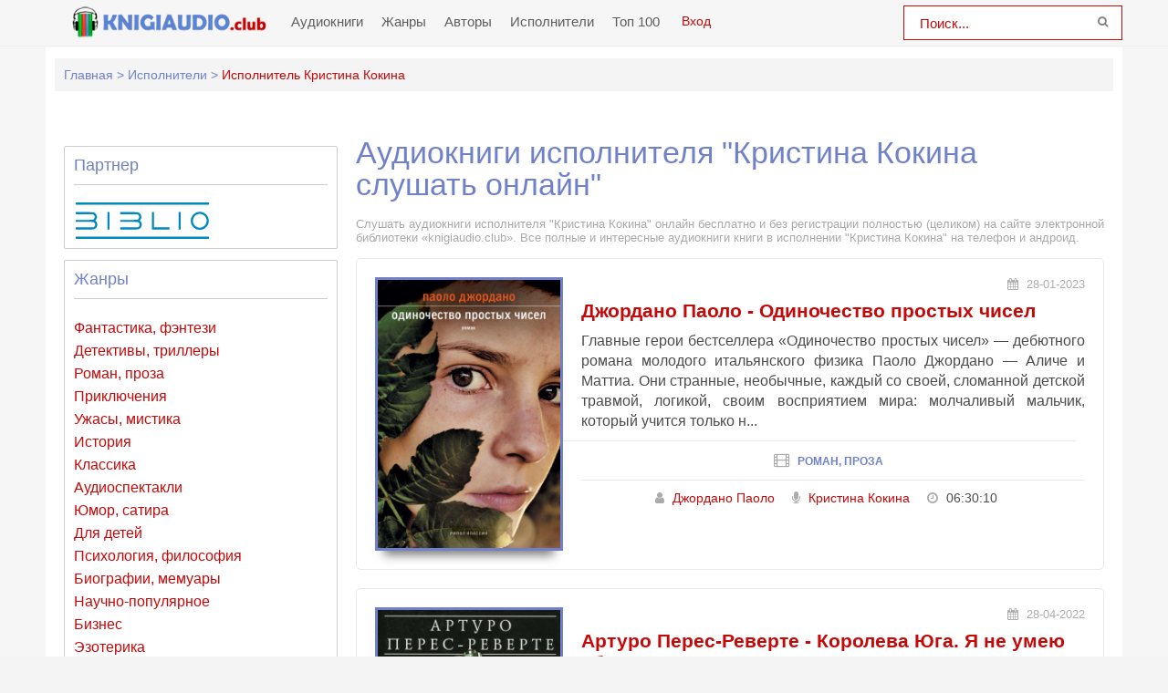

--- FILE ---
content_type: text/html; charset=UTF-8
request_url: https://knigiaudio.club/ispolnitel-249-kokina-kristina
body_size: 12051
content:
<!DOCTYPE html>
<html lang="ru_RU">
    <head>
        <meta charset="UTF-8">
        <meta http-equiv="X-UA-Compatible" content="IE=edge">
        <meta name="language" content="ru" />      
        <meta name="viewport" content="width=device-width, initial-scale=1, maximum-scale=1.0, user-scalable=no" />
        <script async src="/js/jquery.js"></script>
        <meta name="csrf-param" content="_csrf-frontend">
    <meta name="csrf-token" content="PFeKB18J2Q5_WMs9DzkTixck75lW1GQjxLVtJF-m9h13ZuxkqqdQyBjl6uSW_6xroMpyvHpdweoII9na7ud3HA==">
 
                <title>Аудиокниги исполнителя - Кристина Кокина слушать онлайн knigiaudio.club</title>
        <link rel="apple-touch-icon" sizes="57x57" href="/imgs/apple-icon-57x57-ka-org.png">
        <link rel="apple-touch-icon" sizes="60x60" href="/imgs/apple-icon-60x60-ka-org.png">
        <link rel="apple-touch-icon" sizes="72x72" href="/imgs/apple-icon-72x72-ka-org.png">
        <link rel="apple-touch-icon" sizes="76x76" href="/imgs/apple-icon-76x76-ka-org.png">
        <link rel="apple-touch-icon" sizes="114x114" href="/imgs/apple-icon-114x114-ka-org.png">
        <link rel="apple-touch-icon" sizes="120x120" href="/imgs/apple-icon-120x120-ka-org.png">
        <link rel="apple-touch-icon" sizes="144x144" href="/imgs/apple-icon-144x144-ka-org.png">
        <link rel="apple-touch-icon" sizes="152x152" href="/imgs/apple-icon-152x152-ka-org.png">
        <link rel="apple-touch-icon" sizes="180x180" href="/imgs/apple-icon-180x180-ka-org.png">
        <link rel="icon" type="image/png" sizes="192x192"  href="/imgs/android-icon-192x192-ka-org.png">
        <link rel="icon" type="image/png" sizes="32x32" href="/imgs/favicon-32x32-ka-org.png">
        <link rel="icon" type="image/png" sizes="96x96" href="/imgs/favicon-96x96-ka-org.png">
        <link rel="icon" type="image/png" sizes="16x16" href="/imgs/favicon-16x16-ka-org.png">
        <link rel="manifest" href="/imgs/manifest-ka-org.json">
        <meta name="msapplication-TileColor" content="#7081ca">
        <meta name="msapplication-TileImage" content="/imgs/ms-icon-144x144-ka-org.png">
        <meta name="theme-color" content="#7081ca">
        <link rel="alternate" type="application/rss+xml" title="RSS" href="https://knigiaudio.club/rss" />
        <link rel="search" type="application/opensearchdescription+xml" href="https://knigiaudio.club/search/opensearch/" title="KnigiAudio.club - Слушаем Книги Онлайн!" />
        <meta name="yandex-verification" content="71fd99689e601ef9" />
        <meta name="google-site-verification" content="2ypx5xB_vZBWBwN86DsgdEJb1Q40j721PE3LPjO5468" />
        <script async src="https://pagead2.googlesyndication.com/pagead/js/adsbygoogle.js?client=ca-pub-5698857091572923" crossorigin="anonymous"></script>        <script async src="https://pagead2.googlesyndication.com/pagead/js/adsbygoogle.js?client=ca-pub-2775839262905556" crossorigin="anonymous"></script>
        <meta name="description" content="Послушать онлайн аудиокниги исполнителя произведений - Кристина Кокина. Более 20000 аудиокниг бесплатно для прослушивания!">
<meta name="keywords" content="Кристина Кокина, аудиокниги слушать">
<meta name="robots" content="index,follow">
<meta property="og:title" content="Аудиокниги исполнителя - Кристина Кокина слушать онлайн knigiaudio.club">
<meta property="og:site_name" content="Аудиокниги слушать онлайн бесплатно без регистрации полностью">
<meta property="og:url" content="https://knigiaudio.club/ispolnitel-249-kokina-kristina">
<meta property="og:type" content="article">
<meta property="og:locale" content="ru_RU">
<meta property="og:description" content="Послушать онлайн аудиокниги исполнителя произведений - Кристина Кокина. Более 20000 аудиокниг бесплатно для прослушивания!">
<meta property="og:image" content="https://knigiaudio.club/frontend/web/images/logo.png">
<link href="https://knigiaudio.club/ispolnitel-249-kokina-kristina" rel="canonical">
<link href="/css/style.css?v=1754552064" rel="stylesheet">
<link href="/css/font-awesome.min.css?v=1754552064" rel="stylesheet">
<link href="/css/biblio.css?v=1754552064" rel="stylesheet">        
        <script src="https://cdn.adfinity.pro/code/knigiaudio.club/adfinity.js" charset="utf-8" async></script>
<!--        <script src="https://yandex.ru/ads/system/header-bidding.js"></script>
        <script>window.yaContextCb = window.yaContextCb || []</script>
        <script src="https://yandex.ru/ads/system/context.js" async></script>
        <link rel="preconnect" href="https://ads.betweendigital.com" crossorigin>-->
        <script src='https://source.tds.bid/knigiaudio.club/fullscreen.js'></script>
        <script>
            var PATH_ROOT = '/',
                    LIVESTREET_SECURITY_KEY = 'd9bd1a8df3337495484890a11adac729';
            var aRouter = [];

        </script>
        <script type="text/javascript">
            var REALTIME_OPTIONS = {
                server_address: '',
                client_timeout: 120
            };</script>
        <script type="text/javascript">
            var TALK_OPTIONS = {
                current_user_realtime_channel: '',
                comment_live_block_realtime_channel: 'comment_live_block'
            };
        </script>
        <script>(function (window, document, undefined) {
                var DOMReady = function (onInteractive, onComplete) {
                    document.onreadystatechange = function () {
                        var state = document.readyState;
                        if (state === 'interactive' && onInteractive !== undefined) {
                            onInteractive();
                        }
                        if (state === 'complete' && onComplete !== undefined) {
                            onComplete();
                        }
                    };
                };
                var loadSymbols = function (callback) {
                    var req = new XMLHttpRequest();
                    req.onload = function (e) {
                        document.querySelector('#symbols_place').innerHTML = e.target.response;
                        if (callback !== undefined)
                            callback();
                    };
                    req.open('GET', '/css/symbols_v2.svg', true);
                    req.responseType = 'text';
                    req.send();
                };
                DOMReady(function () {
                    loadSymbols();
                });
            })(window, document);
        </script>
    </head>
    <body class="">
                <div id="symbols_place" style="display:none;"></div>
                
        <header id="header" role="banner" data-shop="1">
            <nav class="navbar">
                <div class="navbar-logo">
                    <a href="/" title="Аудиокниги слушать онлайн бесплатно">
                        <img class="navbar-brand-logo" src="/imgs/logo-ka-club.png" alt="Аудиокниги слушать онлайн бесплатно knigiaudio.club" />
                    </a>
                </div> 
                <a href="#" id="pull"> 
                    <div class="menu_m">Меню</div>
                    <div class="pol">
                        <span class="icon-bar"></span>
                        <span class="icon-bar"></span>
                        <span class="icon-bar"></span>
                    </div>
                </a>
                <ul class="navbar-nav" data="menu"><li><a href="/">Аудиокниги</a></li>
<li><a href="/genres">Жанры</a></li>
<li><a href="/authors">Авторы</a></li>
<li><a href="/performers">Исполнители</a></li>
<li><a href="/top">Топ 100</a></li></ul>  
                <div class="login" style="display: inline-block;">
                <a id="loginajax" href="/user/login"><span>Вход</span></a>                </div>
                <form id="header-search-form" class="b-header__search" method="get" name="searchform" action="/search">
                    <input minlength="2" class="b-header__search_field" id="story" name="text" value="Поиск..." onblur="if (this.value == '')
                                                this.value = 'Поиск...';" onfocus="if (this.value == 'Поиск...')
                                                            this.value = '';" type="text" autocomplete="off">
                    <button class="b-header__search_submit" type="submit"><i class="fa fa-search icon-search"></i></button>
                </form>
            </nav>  
        </header>
        <div id="wrapper">
            <div class="container">
                <div class="row">
                                        <div class="b-header__sort">
                        <ul class="breadcrumb" itemscope itemtype="http://schema.org/BreadcrumbList">
        <li itemprop="itemListElement" itemscope itemtype="http://schema.org/ListItem">
            <a href="/" itemprop="item"><span itemprop="name">Главная</span></a><meta itemprop="position" content="1" />
        </li>
    
        <li itemprop="itemListElement" itemscope itemtype="http://schema.org/ListItem">
            <a href="/performers" itemprop="item"><span itemprop="name">Исполнители</span></a><meta itemprop="position" content="2" />
        </li>
    
        <li class="active">
            <span>Исполнитель Кристина Кокина</span>
        </li>
    </ul>                    </div>
                                        <div class="adv"><!--Тип баннера: knigiaudio.club Desktop Top Сквозной Без гугла-->
                            <div id="adfox_16309255383662489"></div>
                            <script>
                                window.yaContextCb.push(()=>{
                                    Ya.adfoxCode.createAdaptive({
                                        ownerId: 264109,
                                    containerId: 'adfox_16309255383662489',
                                        params: {
                                            p1: 'cqfrd',
                                        p2: 'hhnz'
                                        }
                                    }, ['desktop', 'tablet'], {
                                        tabletWidth: 830,
                                        phoneWidth: 480,
                                        isAutoReloads: false
                                    })
                                })
                            </script>
                            <!--Тип баннера: knigiaudio.club Mobile Top Сквозной Без гугла-->
                            <div id="adfox_163092573498093811"></div>
                            <script>
                                window.yaContextCb.push(()=>{
                                    Ya.adfoxCode.createAdaptive({
                                        ownerId: 264109,
                                    containerId: 'adfox_163092573498093811',
                                        params: {
                                            p1: 'cqfri',
                                        p2: 'hhof'
                                        }
                                    }, ['phone'], {
                                        tabletWidth: 830,
                                        phoneWidth: 480,
                                        isAutoReloads: false
                                    })
                                })
                            </script></div>
                    <section id="content" role="main">  
                        <h1 class="b-maintitle ml">Аудиокниги исполнителя "Кристина Кокина слушать онлайн"</h1>
<div class="fullentry_info">Слушать аудиокниги исполнителя "Кристина Кокина" онлайн бесплатно и без регистрации полностью (целиком) на сайте электронной библиотеки «knigiaudio.club». Все полные и интересные аудиокниги книги в исполнении "Кристина Кокина" на телефон и андроид.</div>
<div class="b-posts clearfix">
            <article class="abook-item">
            <a class="image-abook" href="/audio-61275-odinochestvo-prostykh-chisel" title="Слушать аудиокнигу Одиночество простых чисел онлайн">
                <img class="b-showshort__cover_image" title="слушать аудиокнигу Одиночество простых чисел" src="https://vvoqhuz9dcid9zx9.redirectto.cc/s02/images/audiobooks/6/1/2/7/5/audiobook-odinochestvo-prostykh-chisel.jpg" alt="Аудиокнига Одиночество простых чисел">
            </a>
            <header class="abook-item-header">
                <div class="abook-time">
                    <i class="fa fa-calendar"></i> 28-01-2023                       
                </div>
                <h2 class="abook-title">
                                                                                                                        <a href="/audio-61275-odinochestvo-prostykh-chisel" title="Слушать аудиокнигу Одиночество простых чисел онлайн">                  Джордано Паоло - Одиночество простых чисел</a>
                </h2>
            </header>
            <div class="abook-content">
                    Главные герои бестселлера «Одиночество простых чисел» — дебютного романа молодого итальянского физика Паоло Джордано — Аличе и Маттиа. Они странные, необычные, каждый со своей, сломанной детской травмой, логикой, своим восприятием мира: молчаливый мальчик, который учится только н...                <div class="abook-genre">
                <i class="fa fa-film"></i> <a href="/genre-5-roman-proza">Роман, проза</a>                </div>
                <div class="content-abook-info">
                                            <div class="a-info-item">
                            <i class="fa fa-user"></i>
                            <a href="/avtor-18707-dzhordano-paolo">                  Джордано Паоло</a>
                        </div> 
                                                <div class="a-info-item">
                            <i class="fa fa-microphone"></i>
                            <a rel="performer" href="/ispolnitel-249-kokina-kristina">Кристина Кокина</a>                                
                        </div>
                                            <div class="a-info-item"><i class="fa fa-clock-o"></i> 06:30:10</div>
                </div>
            </div>
        </article>           
                <article class="abook-item">
            <a class="image-abook" href="/audio-48523-koroleva-juga-ja-ne-umeju-ubivat-no-nauchus" title="Слушать аудиокнигу Королева Юга. Я не умею убивать, но научусь онлайн">
                <img class="b-showshort__cover_image" title="слушать аудиокнигу Королева Юга. Я не умею убивать, но научусь" src="https://vvoqhuz9dcid9zx9.redirectto.cc/s02/images/audiobooks/4/8/5/2/3/audiobook-koroleva-juga-ja-ne-umeju-ubivat-no-nauchus.jpg" alt="Аудиокнига Королева Юга. Я не умею убивать, но научусь">
            </a>
            <header class="abook-item-header">
                <div class="abook-time">
                    <i class="fa fa-calendar"></i> 28-04-2022                       
                </div>
                <h2 class="abook-title">
                                                                                                                        <a href="/audio-48523-koroleva-juga-ja-ne-umeju-ubivat-no-nauchus" title="Слушать аудиокнигу Королева Юга. Я не умею убивать, но научусь онлайн">Артуро Перес-Реверте - Королева Юга. Я не умею убивать, но научусь</a>
                </h2>
            </header>
            <div class="abook-content">
                    Она появилась, когда колумбийские картели искали альтернативные пути в Европу. Она превратила неорганизованные перевозки наркотиков в четко работающую транснациональную корпорацию. Не только марокканский гашиш — в восточном Средиземноморье она создала целую кокаиновую сеть. Вмест...                <div class="abook-genre">
                <i class="fa fa-film"></i> <a href="/genre-5-roman-proza">Роман, проза</a>                </div>
                <div class="content-abook-info">
                                            <div class="a-info-item">
                            <i class="fa fa-user"></i>
                            <a href="/avtor-139-arturo-peres-reverte">Артуро Перес-Реверте</a>
                        </div> 
                                                <div class="a-info-item">
                            <i class="fa fa-microphone"></i>
                            <a rel="performer" href="/ispolnitel-249-kokina-kristina">Кристина Кокина</a>                                
                        </div>
                                            <div class="a-info-item"><i class="fa fa-clock-o"></i> 14:55:37</div>
                </div>
            </div>
        </article>           
                <article class="abook-item">
            <a class="image-abook" href="/audio-18709-ljubov-i-tma" title="Слушать аудиокнигу Любовь и тьма онлайн">
                <img class="b-showshort__cover_image" title="слушать аудиокнигу Любовь и тьма" src="https://vvoqhuz9dcid9zx9.redirectto.cc/s02/images/audiobooks/1/8/7/0/9/audiobook-ljubov-i-tma.jpg" alt="Аудиокнига Любовь и тьма">
            </a>
            <header class="abook-item-header">
                <div class="abook-time">
                    <i class="fa fa-calendar"></i> 17-09-2018                       
                </div>
                <h2 class="abook-title">
                                                                                                                        <a href="/audio-18709-ljubov-i-tma" title="Слушать аудиокнигу Любовь и тьма онлайн">Исабель Альенде - Любовь и тьма</a>
                </h2>
            </header>
            <div class="abook-content">
                    Исабель Альенде — одна из наиболее известных латиноамериканских писательниц, увенчана множеством премий и литературных званий.  Начиная с первых романов «Дом духов» и «Любовь и тьма» и вплоть до таких книг, как «Ева Луна», «Сказки Евы Луны», «Дочь фортуны», «Портрет в коричневых ...                <div class="abook-genre">
                <i class="fa fa-film"></i> <a href="/genre-5-roman-proza">Роман, проза</a>                </div>
                <div class="content-abook-info">
                                            <div class="a-info-item">
                            <i class="fa fa-user"></i>
                            <a href="/avtor-4104-isabel-alende">Исабель Альенде</a>
                        </div> 
                                                <div class="a-info-item">
                            <i class="fa fa-microphone"></i>
                            <a rel="performer" href="/ispolnitel-249-kokina-kristina">Кристина Кокина</a>                                
                        </div>
                                            <div class="a-info-item"><i class="fa fa-clock-o"></i> 08:17:21</div>
                </div>
            </div>
        </article>           
                <article class="abook-item">
            <a class="image-abook" href="/audio-19056-firma-1" title="Слушать аудиокнигу Фирма онлайн">
                <img class="b-showshort__cover_image" title="слушать аудиокнигу Фирма" src="https://vvoqhuz9dcid9zx9.redirectto.cc/s02/images/audiobooks/1/9/0/5/6/audiobook-firma-1.jpg" alt="Аудиокнига Фирма">
            </a>
            <header class="abook-item-header">
                <div class="abook-time">
                    <i class="fa fa-calendar"></i> 14-10-2018                       
                </div>
                <h2 class="abook-title">
                    <span style="color:red;font-size:12px;display:block;margin-bottom:6px;">Книга заблокирована</span>                                                                                                    <a href="/audio-19056-firma-1" title="Слушать аудиокнигу Фирма онлайн">Джон Гришэм - Фирма</a>
                </h2>
            </header>
            <div class="abook-content">
                    Молодой перспективный адвокат получает престижную должность в солидной фирме и очень скоро понимает, что за ее респектабельным фасадом скрывается нечто очень странное, причем подозрительная гибель трех сотрудников фирмы - лишь верхушка айсберга неразгаданных, таинственных преступ...                <div class="abook-genre">
                <i class="fa fa-film"></i> <a href="/genre-12-detektivy-trillery">Детективы, триллеры</a>                </div>
                <div class="content-abook-info">
                                            <div class="a-info-item">
                            <i class="fa fa-user"></i>
                            <a href="/avtor-101-dzhon-grishehm">Джон Гришэм</a>
                        </div> 
                                                <div class="a-info-item">
                            <i class="fa fa-microphone"></i>
                            <a rel="performer" href="/ispolnitel-249-kokina-kristina">Кристина Кокина</a>                                
                        </div>
                                            <div class="a-info-item"><i class="fa fa-clock-o"></i> 13:36:17</div>
                </div>
            </div>
        </article>           
                <article class="abook-item">
            <a class="image-abook" href="/audio-22741-prosto-vmeste-2" title="Слушать аудиокнигу Просто вместе онлайн">
                <img class="b-showshort__cover_image" title="слушать аудиокнигу Просто вместе" src="https://vvoqhuz9dcid9zx9.redirectto.cc/s02/images/audiobooks/2/2/7/4/1/audiobook-prosto-vmeste-2.jpg" alt="Аудиокнига Просто вместе">
            </a>
            <header class="abook-item-header">
                <div class="abook-time">
                    <i class="fa fa-calendar"></i> 02-08-2019                       
                </div>
                <h2 class="abook-title">
                    <span style="color:red;font-size:12px;display:block;margin-bottom:6px;">Книга заблокирована</span>                                                                                                    <a href="/audio-22741-prosto-vmeste-2" title="Слушать аудиокнигу Просто вместе онлайн">Анна Гавальда - Просто вместе</a>
                </h2>
            </header>
            <div class="abook-content">
                    Молодая талантливая художница Камилла Фок живет в крошечной комнатке-«чулане» под крышей роскошного дома с видом на Марсово поле. Утонченная и ранимая, она сомневается в своем призвании, не хочет больше рисовать и работает по ночам уборщицей офисов. Однажды зимним вечером больную...                <div class="abook-genre">
                <i class="fa fa-film"></i> <a href="/genre-5-roman-proza">Роман, проза</a>                </div>
                <div class="content-abook-info">
                                            <div class="a-info-item">
                            <i class="fa fa-user"></i>
                            <a href="/avtor-3099-anna-gavalda">Анна Гавальда</a>
                        </div> 
                                                <div class="a-info-item">
                            <i class="fa fa-microphone"></i>
                            <a rel="performer" href="/ispolnitel-249-kokina-kristina">Кристина Кокина</a>                                
                        </div>
                                            <div class="a-info-item"><i class="fa fa-clock-o"></i> 10:01:56</div>
                </div>
            </div>
        </article>           
                <article class="abook-item">
            <a class="image-abook" href="/audio-2154-odinochestvo-v-seti-1" title="Слушать аудиокнигу Одиночество в сети онлайн">
                <img class="b-showshort__cover_image" title="слушать аудиокнигу Одиночество в сети" src="https://vvoqhuz9dcid9zx9.redirectto.cc/s02/images/audiobooks/2/1/5/4/audiobook-odinochestvo-v-seti-1.jpg" alt="Аудиокнига Одиночество в сети">
            </a>
            <header class="abook-item-header">
                <div class="abook-time">
                    <i class="fa fa-calendar"></i> 10-09-2018                       
                </div>
                <h2 class="abook-title">
                    <span style="color:red;font-size:12px;display:block;margin-bottom:6px;">Книга заблокирована</span>                                                                                                    <a href="/audio-2154-odinochestvo-v-seti-1" title="Слушать аудиокнигу Одиночество в сети онлайн">Януш Вишневский - Одиночество в сети</a>
                </h2>
            </header>
            <div class="abook-content">
                    Один из самых пронзительных романов о любви, вышедших в России в последнее время. «Из всего, что вечно, самый краткий срок у любви» — таков лейтмотив европейского бестселлера Я.Вишневского. Герои «Одиночества в Сети» встречаются в интернет-чатах, обмениваются эротическими фантази...                <div class="abook-genre">
                <i class="fa fa-film"></i> <a href="/genre-5-roman-proza">Роман, проза</a>                </div>
                <div class="content-abook-info">
                                            <div class="a-info-item">
                            <i class="fa fa-user"></i>
                            <a href="/avtor-765-janush-vishnevskijj">Януш Вишневский</a>
                        </div> 
                                                <div class="a-info-item">
                            <i class="fa fa-microphone"></i>
                            <a rel="performer" href="/ispolnitel-249-kokina-kristina">Кристина Кокина</a>                                
                        </div>
                                            <div class="a-info-item"><i class="fa fa-clock-o"></i> 11:56:42</div>
                </div>
            </div>
        </article>           
            <div class="adv"><!--Тип баннера: knigiaudio.club Desktop Central Без гугла-->
                            <div id="adfox_162747010130491328"></div>
                            <script>
                                window.yaContextCb.push(()=>{
                                    Ya.adfoxCode.create({
                                    containerId: 'adfox_162747010130491328',
                                    ownerId: 264109,
                                        params: {
                                            p1: 'cqfrg',
                                            p2: 'hhod'
                                        }
                                    })
                                })
                            </script>
                            <!--Тип баннера: knigiaudio.club Mobile Feed Сквозной-->
                            <div id="adfox_162747010632267661"></div>
                            <script>
                                window.yaContextCb.push(()=>{
                                    Ya.adfoxCode.create({
                                    containerId: 'adfox_162747010632267661',
                                    ownerId: 264109,
                                        params: {
                                            p1: 'cqfrj',
                                        p2: 'hhog'
                                        }
                                    })
                                })
                            </script></div>
                    <article class="abook-item">
            <a class="image-abook" href="/audio-673-legenda-o-trekh-martyshkakh" title="Слушать аудиокнигу Легенда о трех мартышках онлайн">
                <img class="b-showshort__cover_image" title="слушать аудиокнигу Легенда о трех мартышках" src="https://vvoqhuz9dcid9zx9.redirectto.cc/s02/images/audiobooks/6/7/3/audiobook-legenda-o-trekh-martyshkakh.jpg" alt="Аудиокнига Легенда о трех мартышках">
            </a>
            <header class="abook-item-header">
                <div class="abook-time">
                    <i class="fa fa-calendar"></i> 01-11-2018                       
                </div>
                <h2 class="abook-title">
                                                                                                                        <a href="/audio-673-legenda-o-trekh-martyshkakh" title="Слушать аудиокнигу Легенда о трех мартышках онлайн">Дарья Донцова - Легенда о трех мартышках</a>
                </h2>
            </header>
            <div class="abook-content">
                    Множество тайн разгадала любительница частного сыска Даша Васильева. Теперь ей предстоит раскрыть еще одну – самую страшную и самую важную! Тайну ее семьи! Дашу воспитала бабушка Афанасия Константиновна. Она рассказывала, что родители девочки погибли в горах. Но спустя много лет ...                <div class="abook-genre">
                <i class="fa fa-film"></i> <a href="/genre-12-detektivy-trillery">Детективы, триллеры</a>                </div>
                <div class="content-abook-info">
                                            <div class="a-info-item">
                            <i class="fa fa-user"></i>
                            <a href="/avtor-213-darja-doncova">Дарья Донцова</a>
                        </div> 
                                                <div class="a-info-item">
                            <i class="fa fa-microphone"></i>
                            <a rel="performer" href="/ispolnitel-249-kokina-kristina">Кристина Кокина</a>                                
                        </div>
                                            <div class="a-info-item"><i class="fa fa-clock-o"></i> 07:29:09</div>
                </div>
            </div>
        </article>           
                <article class="abook-item">
            <a class="image-abook" href="/audio-6532-zamena-obekta" title="Слушать аудиокнигу Замена объекта онлайн">
                <img class="b-showshort__cover_image" title="слушать аудиокнигу Замена объекта" src="https://vvoqhuz9dcid9zx9.redirectto.cc/s02/images/audiobooks/6/5/3/2/audiobook-zamena-obekta.jpg" alt="Аудиокнига Замена объекта">
            </a>
            <header class="abook-item-header">
                <div class="abook-time">
                    <i class="fa fa-calendar"></i> 10-09-2018                       
                </div>
                <h2 class="abook-title">
                    <span style="color:red;font-size:12px;display:block;margin-bottom:6px;">Книга заблокирована</span>                                                                                                    <a href="/audio-6532-zamena-obekta" title="Слушать аудиокнигу Замена объекта онлайн">Александра Маринина - Замена объекта</a>
                </h2>
            </header>
            <div class="abook-content">
                    Убиты двое — молодая жена успешного бизнесмена и ее охранник. Что это — предупреждение удачливому конкуренту, месть ветреной красавице, сведение старых счетов? Версий много, но все они не нравятся скромному участковому — капитану милиции Игорю Дорошину, у которого в расследовании...                <div class="abook-genre">
                <i class="fa fa-film"></i> <a href="/genre-12-detektivy-trillery">Детективы, триллеры</a>                </div>
                <div class="content-abook-info">
                                            <div class="a-info-item">
                            <i class="fa fa-user"></i>
                            <a href="/avtor-50-aleksandra-marinina">Александра Маринина</a>
                        </div> 
                                                <div class="a-info-item">
                            <i class="fa fa-microphone"></i>
                            <a rel="performer" href="/ispolnitel-249-kokina-kristina">Кристина Кокина</a>                                
                        </div>
                                            <div class="a-info-item"><i class="fa fa-clock-o"></i> 09:33:32</div>
                </div>
            </div>
        </article>           
        </div>
<div class="b-paginator">
       
</div>
<div class="adv"><!--Тип баннера: knigiaudio.club Desktop Footer Сквозной Без гугла-->
                            <div id="adfox_162747027857673443"></div>
                            <script>
                                window.yaContextCb.push(()=>{
                                    Ya.adfoxCode.create({
                                    containerId: 'adfox_162747027857673443',
                                    ownerId: 264109,
                                        params: {
                                            p1: 'cqfrf',
                                        p2: 'hhoc'
                                        }
                                    })
                                })
                            </script>
                            <!--Тип баннера: knigiaudio.club Mobile Footer Сквозной Без гугла-->
                            <div id="adfox_162747028192833462"></div>
                            <script>
                                window.yaContextCb.push(()=>{
                                    Ya.adfoxCode.create({
                                        containerId: 'adfox_162747028192833462',
                                        ownerId: 264109,
                                        params: {
                                            p1: 'cqfrk',
                                        p2: 'hhoh'
                                        }
                                    })
                                })
                            </script></div>
<div class="descriptiontext descriptiontextadvance">С каждым днем все большей популярностью начинают пользоваться аудиокниги. Это неудивительно, ведь благодаря им можно совместить приятное с полезным, например, прогуливаясь по парку или за рулем автомобиля, занимаясь спортом или делая домашнюю уборку, можно слушать любимые произведения. Но многие любители аудиокниг отдают предпочтение не только автору книги, но и исполнителю аудио варианта. 
            <p>Удобный фильтр книг позволяет решить и эту проблему. Вы без проблем можете найти любого исполнителя и выбрать книгу, которая Вас интересует.</p>
            <p>Любителям аудиокниг в исполнении Кристина Кокина мы предлагаем прослушать такие произведения как:</p>
            <ul><li><a target="_blank" href="/audio-61275-odinochestvo-prostykh-chisel">Одиночество простых чисел</a></li><li><a target="_blank" href="/audio-48523-koroleva-juga-ja-ne-umeju-ubivat-no-nauchus">Королева Юга. Я не умею убивать, но научусь</a></li><li><a target="_blank" href="/audio-18709-ljubov-i-tma">Любовь и тьма</a></li></ul>    
            <p>У нас собрано большое количество интереснейших аудиокниг различных авторов и исполнителей.</p><p>На knigiaudio.club Вы всегда найдете то, что Вам нужно. Слушайте с удовольствием!</p>
            </div>                        
                    </section>
                    <aside class="sidebar">
                        <div class="adv-top-sidebar">
                        <!--noindex-->
                                                <!--/noindex-->
                        </div>
                        <div class="genres-sidebar">
                            <header><h2>Партнер</h2></header>
                            <hr>
                            <a href="https://vk.com/bibliovk" rel="nofollow noreferrer noopener" target="_blank">
                                <svg style="width: 150px;height: 40px;vertical-align: middle;margin-right: 10px;fill: #0088c0;" xmlns="http://www.w3.org/2000/svg"><use xlink:href="#biblio-icon"></use></svg>
                            </a>
                        </div>
<!--                        <div class="rand-book">
                            <a style="display: block;text-align: center;padding: 16px 0;background: #4e9062;color: #fff;font-size: 16px;" target="_blank" href="/site/gotovpn" title="Установить VPN">Установить VPN и слушать бесплатно</a>
                        </div>-->
                        <div class="genres-sidebar">
                            <header><h2>Жанры</h2></header>
                            <hr>
                            <ul class="item-list"><li><a href="/genre-1-fantastika">Фантастика, фэнтези</a></li><li><a href="/genre-12-detektivy-trillery">Детективы, триллеры</a></li><li><a href="/genre-5-roman-proza">Роман, проза</a></li><li><a href="/genre-6-prikljuchenija">Приключения</a></li><li><a href="/genre-20-uzhasy-mistika">Ужасы, мистика</a></li><li><a href="/genre-16-istorija">История</a></li><li><a href="/genre-3-klassika">Классика</a></li><li><a href="/genre-21-audiospektakli">Аудиоспектакли</a></li><li><a href="/genre-19-jumor-satira">Юмор, сатира</a></li><li><a href="/genre-7-dlja-detejj">Для детей</a></li><li><a href="/genre-9-psikhologija-filosofija">Психология, философия</a></li><li><a href="/genre-4-biografii-memuary">Биографии, мемуары</a></li><li><a href="/genre-14-nauchno-populjarnoe">Научно-популярное</a></li><li><a href="/genre-18-biznes">Бизнес</a></li><li><a href="/genre-10-ehzoterika">Эзотерика</a></li><li><a href="/genre-11-obuchenie">Обучение</a></li><li><a href="/genre-22-raznoe">Разное</a></li><li><a href="/genre-2-ranobeh">Ранобэ</a></li><li><a href="/genre-15-religija">Религия</a></li><li><a href="/genre-13-medicina-zdorove">Медицина, здоровье</a></li></ul>                        </div>
                        <div id="last_comment">    
                            <header><h2>Комментарии</h2></header>
                            <hr>
                            <div class="block-content">
                                <ul><li class="lcomment"><div class="head-lcomments"><span class="name-lcomm">анатолий</span><span class="date-lcoom">08-10-2025</span></div><div class="text-lcomm">отлИЧНАЯ КНИГА.</div><div style="color:#777;font-size:13px;margin-top:7px;"><span>- к книге</span> <a style="font-weight:600;" href="/audio-77430-po-kom-zvuchit-ehkho-1">"По ком звучит эхо?"</a></div></li><li class="lcomment"><div class="head-lcomments"><span class="name-lcomm">Анжелика </span><span class="date-lcoom">13-04-2025</span></div><div class="text-lcomm">Княжну прям прибить хочется. И барина. Нормальная только Лидия ну и капитан хороший</div><div style="color:#777;font-size:13px;margin-top:7px;"><span>- к книге</span> <a style="font-weight:600;" href="/audio-73978-kupec-prishjol">"Купец пришёл"</a></div></li><li class="lcomment"><div class="head-lcomments"><span class="name-lcomm">Виктор</span><span class="date-lcoom">22-07-2024</span></div><div class="text-lcomm">дальше продолжить</div><div style="color:#777;font-size:13px;margin-top:7px;"><span>- к книге</span> <a style="font-weight:600;" href="/audio-69145-jarost-7">"Ярость"</a></div></li><li class="lcomment"><div class="head-lcomments"><span class="name-lcomm">владимир</span><span class="date-lcoom">18-06-2024</span></div><div class="text-lcomm">хорошая серия читаю с удовольствием</div><div style="color:#777;font-size:13px;margin-top:7px;"><span>- к книге</span> <a style="font-weight:600;" href="/audio-1186-velikijj-pokhod-tom-2">"Великий Поход. Том 2"</a></div></li><li class="lcomment"><div class="head-lcomments"><span class="name-lcomm">Ulug‘bek</span><span class="date-lcoom">04-01-2024</span></div><div class="text-lcomm">Я люблю читать 
</div><div style="color:#777;font-size:13px;margin-top:7px;"><span>- к книге</span> <a style="font-weight:600;" href="/audio-1561-otcy-i-deti">"Отцы и дети"</a></div></li><li class="lcomment"><div class="head-lcomments"><span class="name-lcomm">Сережа</span><span class="date-lcoom">08-12-2023</span></div><div class="text-lcomm">Книга Бермудский капкан классная! Писатель известный!! Читаю только его!!</div><div style="color:#777;font-size:13px;margin-top:7px;"><span>- к книге</span> <a style="font-weight:600;" href="/audio-66709-bermudskijj-kapkan">"Бермудский капкан"</a></div></li><li class="lcomment"><div class="head-lcomments"><span class="name-lcomm">Иоанн</span><span class="date-lcoom">17-11-2023</span></div><div class="text-lcomm">Мне очень нравится ✔✔</div><div style="color:#777;font-size:13px;margin-top:7px;"><span>- к книге</span> <a style="font-weight:600;" href="/audio-47804-ehkzamen-na-vyzhivanie">"Экзамен на выживание"</a></div></li></ul>                            </div>
                        </div>
                        <div class="adv">
                        <!--noindex-->                        
                        <!--Тип баннера: knigiaudio.club Desktop LSB Сквозной Без гугла-->
                            <div id="adfox_162747011279185245"></div>
                            <script>
                                window.yaContextCb.push(()=>{
                                    Ya.adfoxCode.create({
                                    containerId: 'adfox_162747011279185245',
                                    ownerId: 264109,
                                        params: {
                                            p1: 'cqfre',
                                        p2: 'hhob'
                                        }
                                    })
                                })
                            </script>                        <!--/noindex-->
                        </div>
                    </aside>
                </div>                    
            </div>
        </div>        
        <footer id="footer">
            <div class="container"> 
                        <div class="list-block">  
                            <h3>KnigiAudio.org</h3>
                                <ul>
                                    <li><a href="/">Главная</a></li>
                                    <li><a href="/copyright">Правообладателям</a></li>
                                    <li><a href="/genres">Жанры</a></li>
                                    <li><a href="/top">Топ-100</a></li>
                                    <li><a href="/authors">Авторы</a></li>
                                    <li><a href="/performers">Исполнители</a></li>
                                    <li><a href="/contacts">Обратная связь</a></li>                                    
                                </ul>                            
                        </div>
                        <div class="list-block">
                            <h3>Популярное</h3>
                            <ul>
                                <li><a href="/genre-1-fantastika">Фантастика и фэнтези</a></li>
                                <li><a href="/genre-12-detektivy-trillery">Детективы, триллеры</a></li> 
                                <li><a href="/genre-7-dlja-detejj">Для детей</a></li>                            
                                <li><a href="/genre-5-roman-proza">Роман, проза</a></li>                            
                                <li><a href="/genre-6-prikljuchenija">Приключения</a></li>                            
                                <li><a href="/genre-19-jumor-satira">Юмор, сатира</a></li>                            
                            </ul>                            
                        </div>   
                        <div class="copyright">                            
                        <div class="inner">
                            &copy; 2018-2026 <a href="https://knigiaudio.club">KnigiAudio.club</a>
                        </div>
                    </div>                
            </div>
        </footer>
        

<script src="/js/webfont.js?v=1754552064"></script>
<script src="//code.jquery.com/ui/1.11.4/jquery-ui.js"></script>
<script src="/js/jquery.cookie.js?v=1754552064"></script>
<script src="/js/main.js?v=1754552064"></script>                <script type="application/ld+json">
        {
          "@context" : "http://schema.org",
          "@type" : "Organization",
          "name" : "Аудиокниги слушать онлайн бесплатно knigiaudio.club",
          "url" : "https://knigiaudio.club/"          
        } 
    </script>
    <div id="tdsAdContainer" data-visibility="hidden">
                            <div>
                                 <!--Тип баннера: knigiaudio.club Mobile Прилипашка-->
                                 <div id="adfox_168144244609293339"></div>
                                 <script>
                                     window.yaContextCb.push(()=>{
                                         Ya.adfoxCode.createAdaptive({
                                             ownerId: 264109,
                                             containerId: 'adfox_168144244609293339',
                                             params: {
                                                 p1: 'cqfrl',
                                                 p2: 'hhox'
                                             }
                                         }, ['phone'], {
                                             tabletWidth: 830,
                                             phoneWidth: 480,
                                             isAutoReloads: false
                                         })
                                     })
                                 </script>
                                 <!--Тип баннера: knigiaudio.club Desktop Прилипашка-->
                                 <div id="adfox_16814424765435641"></div>
                                 <script>
                                     window.yaContextCb.push(()=>{
                                         Ya.adfoxCode.createAdaptive({
                                             ownerId: 264109,
                                             containerId: 'adfox_16814424765435641',
                                             params: {
                                                 p1: 'cqfrh',
                                                 p2: 'hhoe'
                                             }
                                         }, ['desktop', 'tablet'], {
                                             tabletWidth: 830,
                                             phoneWidth: 480,
                                             isAutoReloads: false
                                         })
                                     })
                                 </script>
                                                 </div>
                                               <button id="tdsAdCloseBtn" data-position="closed" data-closed="false">
                                                   <i class="tdsAdCloseArrow"></i>
                                               </button>
                                           </div>

                                           <style>
                                               div#tdsAdContainer {
                                                   background: #fff;
                                                   padding-top: 10px;
                                                   padding-bottom: 10px;
                                                   position: fixed;
                                                   z-index: 998;
                                                   transition: all 0.3s linear 0s;
                                                   width:100%;
                                                   display: flex;
                                                   justify-content: center;
                                                   bottom:0;
                                                   box-shadow: 0 -2px 4px #ddd;
                                                   border-bottom: 1px solid #ddd;
                                                   border-top: 5px solid #fff;
                                                   transform: translateY(100%);
                                               }
                                               button#tdsAdCloseBtn {
                                                   height: 30px;
                                                   display: flex;
                                                   align-items: center;
                                                   justify-content: center;
                                                   width: 50px;
                                                   border: none;
                                                   position: absolute;
                                                   top: -32px;
                                                   left: 0;
                                                   background-color: #fff;
                                                   border-right: 2px solid #fff;
                                                   border-top: 2px solid #fff;
                                                   border-top-right-radius: 5px;
                                                   border-top-left-radius: 5px;
                                                   box-shadow: 2px -2px 2px #DDD;
                                               }
                                               i.tdsAdCloseArrow {
                                                   border: solid #818080;
                                                   border-width: 0 3px 3px 0;
                                                   display: inline-block;
                                                   padding: 6px;
                                                   pointer-events: none;
                                               }
                                               button#tdsAdCloseBtn[data-position="opened"] .tdsAdCloseArrow{
                                                   transform: translateY(-5px) rotate(45deg);
                                                   -webkit-transform: translateY(-5px) rotate(45deg);
                                               }
                                               button#tdsAdCloseBtn[data-position="closed"] .tdsAdCloseArrow{
                                                   transform: translateY(3px)  rotate(-135deg);
                                                   -webkit-transform: translateY(3px)  rotate(-135deg);
                                               }
                                               #tdsAdContainer[data-visibility="hidden"]{
                                                   opacity: 0;
                                               }
                                               #tdsAdContainer[data-visibility="visible"]{
                                                   opacity: 1;
                                               }
                                               @media only screen and (max-width: 600px) {
                                                   div#tdsAdContainer {
                                                     top:inherit;
                                                     bottom:0;
                                                     box-shadow: 0 -2px 4px #ddd;
                                                     border-bottom: 1px solid #ddd;

                                                     border-top: 5px solid #fff;
                                                     transform: translateY(100%);
                                                   }
                                                   button#tdsAdCloseBtn {
                                                       top: -32px;
                                                       left: 0;
                                                       background-color: #fff;
                                                       border-right: 2px solid #fff;
                                                       border-top: 2px solid #fff;
                                                       border-top-right-radius: 5px;
                                                       border-top-left-radius: 5px;
                                                       box-shadow: 2px -2px 2px #DDD;

                                                   }
                                           </style>
                                           <script>
                                               let open_Position;
                                               const tdsAdContainer = document.getElementById("tdsAdContainer");
                                               const tdsAdCloseBtn = document.getElementById("tdsAdCloseBtn");

                                               function hideAdUnit() {
                                                   tdsAdContainer.style.transform = "translateY(100%)";
                                                   tdsAdCloseBtn.dataset.position = "closed";
                                               }

                                               function showAdUnit() {
                                                   tdsAdContainer.style.transform = "translateY(0%)";
                                                   tdsAdCloseBtn.dataset.position = "opened";
                                               }

                                               function toggleAdUnit() {
                                                   if (tdsAdCloseBtn.dataset.position === "opened") {
                                                       tdsAdCloseBtn.dataset.closed = 'true'
                                                       hideAdUnit()
                                                   } else if(tdsAdCloseBtn.dataset.position === "closed"){
                                                       tdsAdCloseBtn.dataset.closed = 'false'
                                                       showAdUnit()
                                                   }
                                               }
                                               function advController() {
                                                     setTimeout(()=>{
                                                           tdsAdContainer.dataset.visibility = "visible"
                                                           showAdUnit();
                                                           window.addEventListener("scroll", scrollAdvController)
                                                       }, 15000)


                                               }
                                               function scrollAdvController() {
                                                   let body = document.body,
                                                       html = document.documentElement;
                                                       let height = Math.max( body.scrollHeight, body.offsetHeight,
                                                                              html.clientHeight, html.scrollHeight, html.offsetHeight );
                                                             let open_Position = height - window.innerHeight - 100;
                                                             let currentScrollTop = window.scrollY || window.pageYOffset;
                                                             if (currentScrollTop < open_Position && tdsAdContainer.dataset.visibility === 'hidden') {
                                                                 tdsAdContainer.dataset.visibility = "visible"
                                                                 console.log(typeof tdsAdCloseBtn.dataset.closed)
                                                                 if(tdsAdCloseBtn.dataset.closed === 'false'){showAdUnit();}
                                                             }else if(currentScrollTop > open_Position && tdsAdContainer.dataset.visibility === 'visible'){
                                                                 hideAdUnit();
                                                                 tdsAdContainer.dataset.visibility = "hidden"
                                                             }
                                                         }

                                               tdsAdCloseBtn.addEventListener("click", (event) => {
                                                   if (event.target.id === "tdsAdCloseBtn")
                                                       toggleAdUnit();
                                               });

                                               window.addEventListener("load", advController)
                                           </script>  
    
    <script src='/js/3683fbb9c39e0dc1e1d5fa3fb8248ff9.js?v=1.141'></script>
        <script src='/js/wgt.js?v=1.54'></script>
        <!-- Yandex.Metrika counter --> <script type="text/javascript" > (function(m,e,t,r,i,k,a){m[i]=m[i]||function(){(m[i].a=m[i].a||[]).push(arguments)}; m[i].l=1*new Date();k=e.createElement(t),a=e.getElementsByTagName(t)[0],k.async=1,k.src=r,a.parentNode.insertBefore(k,a)}) (window, document, "script", "https://cdn.jsdelivr.net/npm/yandex-metrica-watch/tag.js", "ym"); ym(71729155, "init", { clickmap:true, trackLinks:true, accurateTrackBounce:true }); </script> <noscript><div><img src="https://mc.yandex.ru/watch/71729155" style="position:absolute; left:-9999px;" alt="" /></div></noscript> <!-- /Yandex.Metrika counter -->
        <div style="display:none">
        <!-- hit.ua -->
        <a href='https://hit.ua/?x=34802' target='_blank'>
        <script language="javascript" type="text/javascript"><!--
        Cd=document;Cr="&"+Math.random();Cp="&s=1";
        Cd.cookie="b=b";if(Cd.cookie)Cp+="&c=1";
        Cp+="&t="+(new Date()).getTimezoneOffset();
        if(self!=top)Cp+="&f=1";
        //--></script>
        <script language="javascript1.1" type="text/javascript"><!--
        if(navigator.javaEnabled())Cp+="&j=1";
        //--></script>
        <script language="javascript1.2" type="text/javascript"><!--
        if(typeof(screen)!='undefined')Cp+="&w="+screen.width+"&h="+
        screen.height+"&d="+(screen.colorDepth?screen.colorDepth:screen.pixelDepth);
        //--></script>
        <script language="javascript" type="text/javascript"><!--
        Cd.write("<img src='//c.hit.ua/hit?i=34802&g=0&x=2"+Cp+Cr+
        "&r="+escape(Cd.referrer)+"&u="+escape(window.location.href)+
        "' border='0' wi"+"dth='1' he"+"ight='1'/>");
        //--></script>
        <noscript>
        <img src='//c.hit.ua/hit?i=34802&amp;g=0&amp;x=2' border='0'/>
        </noscript></a>
        <!-- / hit.ua -->
        </div>
    </body>
</html>


--- FILE ---
content_type: text/html; charset=utf-8
request_url: https://www.google.com/recaptcha/api2/aframe
body_size: 251
content:
<!DOCTYPE HTML><html><head><meta http-equiv="content-type" content="text/html; charset=UTF-8"></head><body><script nonce="9pzg2Ggx6ZR0ea80UKZ2ZQ">/** Anti-fraud and anti-abuse applications only. See google.com/recaptcha */ try{var clients={'sodar':'https://pagead2.googlesyndication.com/pagead/sodar?'};window.addEventListener("message",function(a){try{if(a.source===window.parent){var b=JSON.parse(a.data);var c=clients[b['id']];if(c){var d=document.createElement('img');d.src=c+b['params']+'&rc='+(localStorage.getItem("rc::a")?sessionStorage.getItem("rc::b"):"");window.document.body.appendChild(d);sessionStorage.setItem("rc::e",parseInt(sessionStorage.getItem("rc::e")||0)+1);localStorage.setItem("rc::h",'1769305743608');}}}catch(b){}});window.parent.postMessage("_grecaptcha_ready", "*");}catch(b){}</script></body></html>